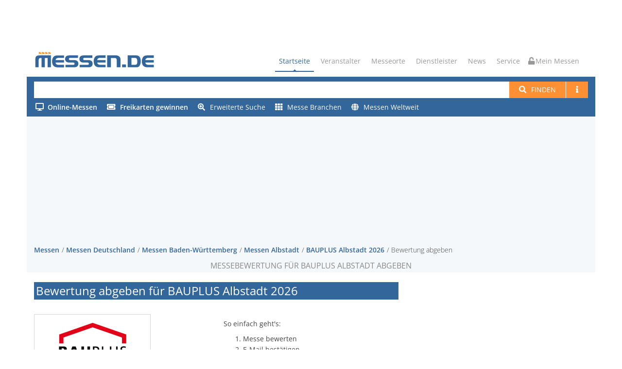

--- FILE ---
content_type: text/html; charset=utf-8
request_url: https://www.messen.de/de/13908/bewertung/abgeben/bauplus-albstadt
body_size: 10545
content:
<!DOCTYPE html><html lang="de"><head><meta http-equiv="Content-Type" content="text/html; charset=utf-8"><meta name="viewport" content="width=device-width, initial-scale=1, maximum-scale=1"><meta name="author" content="Messen.de"><meta name="description" content="BAUPLUS Albstadt bewerten bei Messen.de."><meta name="keywords" content="Messe BAUPLUS Albstadt bewerten"><meta name="robots" content="index,follow"><link rel="preconnect" href="https://cp.messen.de"><title>Messebewertung für BAUPLUS Albstadt abgeben</title><link rel="stylesheet" href="/dist/style.DD8dVb0Z.css" /><link rel="shortcut icon" href="/img/ico/favicon.ico"><script src="/dist/main.BM94hBIX.js"></script><script>var Ads_BA_ADIDsite = "messen.de"
var Ads_BA_ADIDsection = "rotation"
var Ads_BA_Mtype=""
var Ads_BA_keyword = ""

function _typeof(t){return(_typeof="function"==typeof Symbol&&"symbol"==typeof Symbol.iterator?function(t){return typeof t}:function(t){return t&&"function"==typeof Symbol&&t.constructor===Symbol&&t!==Symbol.prototype?"symbol":typeof t})(t)}!function(){for(var t,e,o=[],n=window,r=n;r;){try{if(r.frames.__tcfapiLocator){t=r;break}}catch(t){}if(r===n.top)break;r=n.parent}t||(function t(){var e=n.document,o=!!n.frames.__tcfapiLocator;if(!o)if(e.body){var r=e.createElement("iframe");r.style.cssText="display:none",r.name="__tcfapiLocator",e.body.appendChild(r)}else setTimeout(t,5);return!o}(),n.__tcfapi=function(){for(var t=arguments.length,n=new Array(t),r=0;r<t;r++)n[r]=arguments[r];if(!n.length)return o;"setGdprApplies"===n[0]?n.length>3&&2===parseInt(n[1],10)&&"boolean"==typeof n[3]&&(e=n[3],"function"==typeof n[2]&&n[2]("set",!0)):"ping"===n[0]?"function"==typeof n[2]&&n[2]({gdprApplies:e,cmpLoaded:!1,cmpStatus:"stub"}):o.push(n)},n.addEventListener("message",(function(t){var e="string"==typeof t.data,o={};if(e)try{o=JSON.parse(t.data)}catch(t){}else o=t.data;var n="object"===_typeof(o)?o.__tcfapiCall:null;n&&window.__tcfapi(n.command,n.version,(function(o,r){var a={__tcfapiReturn:{returnValue:o,success:r,callId:n.callId}};t&&t.source&&t.source.postMessage&&t.source.postMessage(e?JSON.stringify(a):a,"*")}),n.parameter)}),!1))}();
</script><script src="/mes.js"></script><script>(function () {
  __tcfapi('addEventListener', 2, function (tcData, success) {
    if (!tcData || !success) return;
    if (tcData.eventStatus !== "useractioncomplete" && tcData.eventStatus !== "tcloaded" )  return;
    if (!tcData.vendor || !tcData.vendor.consents) return;
    if (tcData.vendor.consents[755]) {
      console.info("[tcf] gooogle ads");
      (function(w,d,s,l,i){w[l]=w[l]||[];w[l].push({'gtm.start':
        new Date().getTime(),event:'gtm.js'});var f=d.getElementsByTagName(s)[0],
        j=d.createElement(s),dl=l!='dataLayer'?'&l='+l:'';j.async=true;j.src=
        'https://www.googletagmanager.com/gtm.js?id='+i+dl;f.parentNode.insertBefore(j,f);
      })(window,document,'script','dataLayer','GTM-PF6MN2R');
    }
    if (tcData.vendor.consents[371]) {
      console.info("[tcf] seeding alliance");
      var s = document.createElement('script');
      s.async = true;
      s.src = 'https://d.ba-content.de/cds/delivery/init';
      var sc = document.getElementsByTagName('script')[0];
      sc.parentNode.insertBefore(s, sc);
    }
    window.__tcfapi('removeEventListener', 2, (success) => {}, tcData.listenerId);
  });
})();
</script></head><body><div id="container"><div class="hidden-header"><div class="container"></div></div><div class="container"><div class="ad-container-inside" style="position:absolute; top:0; z-index:1000;"><div class="aba_wrp BS"><div id="Ads_BA_BS"><script>if (Ads_BA_AD) Ads_BA_AD('BS');</script></div></div></div></div><header class="clearfix"><div class="top-bar"><div class="top-bar-inner"><div class="ad-container-dummy"></div></div></div><div class="navbar navbar-default navbar-top"><div class="container" id="refContainerBanner"><div class="navbar-header"><button class="navbar-toggle" type="button" data-toggle="collapse" data-target=".navbar-collapse"><i class="fa fa-bars"></i></button><a class="navbar-toggle mymessen mymessen-button unlocked-mymessen" href="/me"><i class="fa"></i></a><a class="navbar-brand" href="/"><svg viewBox="0 0 6275 950" xmlns="http://www.w3.org/2000/svg" class="messenlogo">
    <title>Messen.de</title>
    <g transform="scale(4.1667)">
        <g transform="translate(209.04 46.269)">
            <path
                    d="m0-25.705c-1.122 0.302-2.262 0.539-3.412 0.71l-0.018 1e-3c-0.408 0.048-0.818 0.081-1.229 0.095h0.027c-2.008 0.06-3.965-0.638-5.482-1.957l-0.108-0.105c-0.661-0.641-1.304-1.298-1.93-1.973l0.144 0.154c-0.996-0.987-2.153-1.795-3.421-2.391l-0.027-0.013c-2.583-1.088-5.39-1.545-8.166-1.332h0.01c-1.91 0.13-3.793 0.526-5.595 1.175l-0.045 0.017v-1.598 5e-3c-0.584-1.423-2.596-1.428-3.187-9e-3l-1e-3 4e-3 -0.038 41.299h3.234l-4e-3 -19.588 0.024-0.014c1.748-0.984 3.719-1.502 5.724-1.502h-0.026c1.686 0.039 3.331 0.534 4.757 1.436l-0.054-0.045c0.659 0.525 1.331 1.036 2.015 1.531l0.044 0.031c0.803 0.669 1.674 1.249 2.601 1.731l3e-3 2e-3c1.84 0.98 3.905 1.459 5.975 1.386l8e-3 -1e-3c0.541 0.011 1.05 7e-3 1.59-0.012l0.1-4e-3c0.224 8e-3 0.422-0.142 0.475-0.359l6.531-18.219v1e-3c0.072-0.269-0.158-0.523-0.432-0.474h-3e-3l-0.049 9e-3 -0.035 9e-3zm-39.38 0c-1.121 0.302-2.261 0.539-3.412 0.71l-0.018 1e-3c-0.408 0.048-0.817 0.081-1.228 0.095h0.025c-2.007 0.06-3.963-0.638-5.48-1.957l-0.108-0.105c-0.662-0.641-1.305-1.298-1.931-1.973l0.144 0.154c-0.995-0.987-2.153-1.795-3.421-2.391l-0.026-0.013c-2.584-1.088-5.391-1.545-8.166-1.332h9e-3c-1.91 0.13-3.793 0.526-5.594 1.175l-0.047 0.017v-1.598l1e-3 5e-3c-0.584-1.423-2.595-1.428-3.187-9e-3l-1e-3 4e-3 -0.037 41.299h3.233l-4e-3 -19.588 0.024-0.014c1.749-0.984 3.719-1.502 5.725-1.502h-0.027c1.686 0.039 3.331 0.534 4.758 1.436l-0.056-0.045c0.661 0.525 1.333 1.036 2.016 1.531l0.044 0.031c0.803 0.669 1.675 1.249 2.602 1.731l2e-3 2e-3c1.841 0.98 3.905 1.459 5.975 1.386l8e-3 -1e-3c0.542 0.011 1.05 7e-3 1.591-0.012l0.099-4e-3c0.224 8e-3 0.422-0.142 0.476-0.359l6.53-18.219v1e-3c0.073-0.269-0.157-0.523-0.432-0.474h-2e-3l-0.049 9e-3 -0.036 9e-3zm-39.379 0c-1.122 0.302-2.262 0.539-3.412 0.71l-0.018 1e-3c-0.408 0.048-0.818 0.081-1.229 0.095h0.026c-2.007 0.06-3.963-0.638-5.481-1.957l-0.108-0.105c-0.661-0.641-1.304-1.298-1.931-1.973l0.144 0.154c-0.995-0.987-2.152-1.795-3.42-2.391l-0.026-0.013c-2.585-1.088-5.391-1.545-8.166-1.332h8e-3c-1.911 0.13-3.794 0.526-5.594 1.175l-0.046 0.017v-1.598l1e-3 5e-3c-0.586-1.423-2.596-1.428-3.187-9e-3l-1e-3 4e-3 -0.037 41.299h3.233l-5e-3 -19.588 0.025-0.014c1.748-0.984 3.718-1.502 5.725-1.502h-0.027c1.686 0.039 3.33 0.534 4.757 1.436l-0.055-0.045c0.661 0.525 1.332 1.036 2.016 1.531l0.045 0.031c0.801 0.669 1.673 1.249 2.6 1.731l2e-3 2e-3c1.841 0.98 3.906 1.459 5.975 1.386l9e-3 -1e-3c0.541 0.011 1.05 7e-3 1.59-0.012l0.1-4e-3c0.224 8e-3 0.421-0.142 0.474-0.359l6.532-18.219v1e-3c0.072-0.269-0.158-0.523-0.432-0.474h-2e-3l-0.05 9e-3 -0.035 9e-3zm-39.345-9e-3 0.049-9e-3h4e-3c0.273-0.049 0.504 0.205 0.431 0.474v-1e-3l-6.531 18.219c-0.054 0.217-0.252 0.367-0.475 0.359l-0.1 4e-3c-0.54 0.019-1.048 0.023-1.589 0.012l-8e-3 1e-3c-2.07 0.073-4.135-0.406-5.976-1.386l-3e-3 -2e-3c-0.927-0.482-1.799-1.062-2.6-1.731l-0.045-0.031c-0.683-0.495-1.355-1.006-2.016-1.531l0.056 0.045c-1.428-0.902-3.072-1.397-4.758-1.436h0.027c-2.006 0-3.977 0.518-5.725 1.502l-0.024 0.014 4e-3 19.721-3.233 0.13 0.037-41.562 1e-3 -4e-3c0.591-1.419 2.603-1.414 3.188 9e-3l-2e-3 -5e-3v1.598l0.046-0.017c1.802-0.649 3.684-1.045 5.594-1.175h-8e-3c2.775-0.213 5.581 0.244 8.166 1.332l0.027 0.013c1.268 0.596 2.424 1.404 3.42 2.391l-0.144-0.154c0.626 0.675 1.269 1.332 1.93 1.973l0.109 0.105c1.518 1.319 3.473 2.017 5.48 1.957h-0.025c0.41-0.014 0.82-0.047 1.228-0.095l0.019-1e-3c1.15-0.171 2.29-0.408 3.412-0.71l0.034-9e-3z"
                    style="fill:#ff922b"/>
        </g>
        <g transform="translate(371.24 170.99)">
            <path
                    d="m0-85.326h-70.502c-7.892 0-15.314 2.252-21.833 6.76-6.522 4.506-10.364 11.266-11.524 20.279h103.86v30.113h-103.86c0.478 8.807 3.978 15.772 10.499 20.895 6.52 5.121 14.227 7.681 22.858 7.681h70.502v30.727h-84.066c-16.522 0-34.594-7.242-46.167-18.814-9.31-9.311-17.351-30.315-17.351-54.624 0-24.308 7.406-43.45 17.351-55.45 12.049-14.537 29.398-17.987 48.387-17.987h81.846v30.42zm516.12-0.709h-70.498c-7.893 0-15.313 2.254-21.833 6.76-6.521 4.508-10.363 11.268-11.523 20.281h103.85v30.111h-103.85c0.477 8.809 3.977 15.774 10.499 20.895 6.519 5.121 14.226 7.681 22.857 7.681h70.498v30.727h-84.061c-16.523 0-34.594-7.24-46.167-18.814-9.311-9.311-17.352-30.313-17.352-54.624 0-24.306 7.406-43.448 17.352-55.448 12.047-14.539 29.397-17.989 48.386-17.989h81.842v30.42zm596.91 0.094h-70.5c-7.9 0-15.32 2.254-21.84 6.76-6.52 4.508-10.36 11.267-11.52 20.279h103.86v30.113h-103.86c0.48 8.809 3.98 15.773 10.5 20.895 6.52 5.121 14.23 7.681 22.86 7.681h70.5v30.727h-84.07c-16.52 0-34.592-7.241-46.162-18.815-9.31-9.31-17.361-30.314-17.361-54.623 0-24.306 7.411-43.45 17.361-55.45 12.04-14.538 29.392-17.987 48.382-17.987h81.85v30.42zm-392.36 116.46h48.529v-35.016h-48.529v35.016zm116.05-115.84v84.807h42.059c13.361 0 16.62-1.112 21.41-5.09 7.901-6.563 8.741-22.291 8.741-37.315 0-15.021-2.731-29.314-10.06-36.652-4.55-4.548-12.96-5.75-23.011-5.75h-39.139zm58.54-31.035c13.42 0 24.46 1.362 38.46 13.719 13.99 12.359 18.389 35.48 18.389 59.718 0 24.309-7.289 48.559-20.479 61.746-10.24 10.241-19.771 11.692-38.13 11.692h-103.69v-146.88h105.45zm-244.01 0c10.689 0 23.57 4.815 34.91 14.442 11.33 9.628 14.38 20.683 14.38 32.789v99.644h-46.91v-91.775c0-6.254-1.87-12.949-7.13-17.455-5.25-4.506-11.19-5.996-14.82-5.996h-49.14v115.23h-46.905v-146.88h115.62zm-455.7 146.88v-30.42h96.791c10.788 0 16.183-4.711 16.183-14.135 0-9.217-5.395-13.826-16.183-13.826h-48.447c-17.002 0-29.994-3.807-38.972-11.42-8.979-7.613-13.469-18.555-13.469-32.826s4.421-25.213 13.264-32.828c8.842-7.613 21.423-11.42 37.744-11.42h108.88v30.727h-96.381c-11.062 0-16.593 4.508-16.593 13.521 0 9.217 5.531 13.826 16.593 13.826h49.471c16.593 0 29.242 3.807 37.947 11.42 8.707 7.615 13.06 18.557 13.06 32.826 0 14.479-4.353 25.522-13.06 33.135-8.705 7.615-21.354 11.42-37.947 11.42h-108.88zm-177.26 0v-30.42h96.79c10.788 0 16.183-4.711 16.183-14.135 0-9.217-5.395-13.826-16.183-13.826h-48.447c-17.002 0-29.994-3.807-38.972-11.42-8.979-7.613-13.468-18.555-13.468-32.826s4.42-25.213 13.264-32.828c8.841-7.613 21.422-11.42 37.743-11.42h108.88v30.727h-96.381c-11.062 0-16.592 4.508-16.592 13.521 0 9.217 5.53 13.826 16.592 13.826h49.471c16.592 0 29.242 3.807 37.948 11.42 8.706 7.615 13.059 18.557 13.059 32.826 0 14.479-4.353 25.522-13.059 33.135-8.706 7.615-21.356 11.42-37.948 11.42h-108.88zm-372.56 0v-94.89c0-21.303 1.492-31.295 11.235-40.922s22.989-11.063 44.493-11.063h137.19v146.88h-40.811v-115.23h-34.396v115.23h-40.812v-115.23h-8.466c-9.92 0-17.019 2.099-21.297 6.298-4.277 4.202-6.415 11.217-6.415 21.049v87.879h-40.723z"
                    style="fill:#33669b"/>
        </g>
    </g>
</svg>
</a></div><div class="navbar-collapse collapse"><ul class="nav navbar-nav navbar-right"><li><a class="active" href="/">Startseite</a></li><li><a href="#">Veranstalter</a><ul class="dropdown"><li><a href="/de/veranstalter">Veranstalter suchen</a></li><li><a href="/de/messeeintrag">Messe eintragen</a></li></ul></li><li><a href="/de/messeorte">Messeorte</a></li><li><a href="#">Dienstleister</a><ul class="dropdown"><li><a href="/de/dienstleister">Dienstleister finden</a></li><li><a href="/de/dienstleistereintrag">Dienstleistereintrag</a></li></ul></li><li><a href="/de/news">News</a></li><li><a href="#">Service</a><ul class="dropdown"><li><a href="/de/bannerwerbung">Werbung</a></li><li><a href="/de/agb">AGB</a></li><li><a href="/de/datenschutz">Datenschutz</a></li><li><a href="/de/impressum">Impressum</a></li></ul></li><li><a class="mymessen mymessen-button unlocked-mymessen" href="/me"><i class="fa"></i> Mein Messen</a></li></ul></div></div><form class="navbar-form" action="/de/suchen"><div class="container main-search-background"><div class="messe-main-search"><input id="searchtext-query" name="q" type="search"><button class="btn btn-default btn-system btn-search-new" type="submit"><i class="fa fa-search"></i><span class="hidden-xxs" style="margin-left: 10px;">Finden</span></button><a class="btn btn-default btn-system btn-search-new hidden-xxs" href="/de/hilfe/suche"><span class="fa fa-info"></span></a><button class="btn btn-default dropdown-toggle btn-system btn-search-new visible-xs-inline-block visible-sm-inline-block hidden-md" id="ext-search-dropdown" aria-expanded="false" aria-haspopup="true" data-toggle="dropdown"><span class="caret"></span><span class="sr-only">Toggle Dropdown</span></button><ul class="dropdown-menu dropdown-menu-right dropdown-search-ext" id="search-ext-menu-dropdown"></ul></div><div class="messe-main-search-ext"><div class="extended-search-menu-area hidden-xxs hidden-xs hidden-sm" id="search-ext-area"><ul><li><a href="/de/online"><span class="online"><i class="fa"></i><span class="text-bold">Online-Messen</span></span></a></li><li><a href="/de/gewinnspiele"><i class="fa fa-ticket-alt fa-right-10"></i><span class="text-bold">Freikarten gewinnen</span></a></li><li><a href="/de/suche/erweitert"><i class="fa fa-search-plus fa-right-10"></i>Erweiterte Suche</a></li><li><a href="/de/branchen"><i class="fa fa-th fa-right-10"></i>Messe Branchen</a></li><li><a href="/de/messe-suche-ausland"><i class="fa fa-globe fa-right-10"></i>Messen Weltweit</a></li><li class="divider" role="separator"></li><li class="li-help"><a href="/de/hilfe/suche"><i class="fa fa-book fa-right-10"></i>Hilfe zur Suche</a></li></ul></div></div></div></form></div></header><div class="container" id="refContainerBannerWidth"></div><div class="page-banner"><div class="container"><div class="aba_wrp FLB"><div id="Ads_BA_FLB"><script>if (Ads_BA_AD) Ads_BA_AD('FLB');</script></div></div><div class="row"><div class="col-xxs-12 col-lg-12"><ul class="breadcrumbs"><li><a href="/">Messen</a></li><li><a href="/de/81/in/Deutschland/regionen-uebersicht" title="Messen Deutschland">Messen Deutschland</a></li><li><a href="/de/5/in/deutschland/baden-wuerttemberg/staedte-uebersicht" title="Messen Baden-Württemberg">Messen Baden-Württemberg</a></li><li><a href="/de/1525/in/deutschland/baden-wuerttemberg/albstadt/uebersicht" title="Messen #{messe.stadt.name}">Messen Albstadt</a></li><li><a href="/de/13908/albstadt/bauplus-albstadt/info" title="BAUPLUS Albstadt 2026">BAUPLUS Albstadt 2026</a></li><li>Bewertung abgeben</li></ul></div><div class="col-xxs-12 col-lg-12 page-bannerheader"><!-- google_ad_section_start--><h1>Messebewertung für BAUPLUS Albstadt abgeben</h1><!-- google_ad_section_end--></div></div></div></div><div id="content"><div><div class="container"><div class="row"><div class="col-md-8"><h2 class="classic-title"><span>Bewertung abgeben für BAUPLUS Albstadt 2026</span></h2><div class="content-messen-common content-bewertung"><div class="row"><div class="col-xs-6"><div class="messelogo"><a href="/de/13908/albstadt/bauplus-albstadt/info" title="BAUPLUS Albstadt"><img src="https://www.messen.de/de/resource/ae49ef74-9d6a-40e1-bf39-e42935af8fda/bauplus-albstadt" alt="BAUPLUS Albstadt" title="Logo BAUPLUS Albstadt"></a></div></div><div class="col-xs-6"><p>So einfach geht's:</p><ol class="wizzard"><li class="active">Messe bewerten</li><li>E-Mail bestätigen</li><li>Bewertung wird freigeschaltet</li></ol></div><div class="col-xs-12"><div class="bs-callout bs-callout-info"><h4>Hinweis:</h4><p>Jede Messe kann pro Veranstaltungs-Turnus nur einmal bewertet werden. Zur Bewertung
ist die Angabe Ihres Namen und der E-Mailadresse notwendig. Wir versichern Ihnen
aber, dass wir diese Daten nicht veröffentlichen oder an Dritte weitergeben! Jede
Bewertung muss per E-Mail bestätigt bzw. aktiviert werden und wird von uns geprüft.
Wir möchten so Mißbrauch und Manipulation verhindern und bitten um Ihr Verständnis
für diesen Schritt.</p></div></div><div class="col-xs-12 col-lg-12 col-headline"><h3>Bitte bewerten Sie die einzelnen Kategorien</h3></div></div><form method="post"><div class="row"><div class="col-xs-12 col-md-4"><label class="sub-headline">Messegelände</label><p class="help-block">z. B. Ambiente, Sauberkeit, Größe, Temperatur, Wohlfühlfaktor</p></div><div class="col-xs-12 col-md-8 col-btn-group"><div class="btn-group" data-toggle="buttons"><label class="btn btn-primary"><input type="radio" name="messegelaende" value="5" autocomplete="off">sehr gut</label><label class="btn btn-primary"><input type="radio" name="messegelaende" value="4" autocomplete="off">gut</label><label class="btn btn-primary"><input type="radio" name="messegelaende" value="3" autocomplete="off">geht so</label><label class="btn btn-primary"><input type="radio" name="messegelaende" value="2" autocomplete="off">schlecht</label><label class="btn btn-primary"><input type="radio" name="messegelaende" value="1" autocomplete="off">sehr schlecht</label></div></div></div><div class="row"><div class="col-xs-12 col-md-4"><label class="sub-headline">Öffnungszeiten</label><p class="help-block">z. B. sind für diese Veranstaltung angenehm bzw. ausreichend</p><span class="help-inline"></span></div><div class="col-xs-12 col-md-8 col-btn-group"><div class="btn-group" data-toggle="buttons"><label class="btn btn-primary"><input type="radio" name="oeffnungszeiten" value="5" autocomplete="off">sehr gut</label><label class="btn btn-primary"><input type="radio" name="oeffnungszeiten" value="4" autocomplete="off">gut</label><label class="btn btn-primary"><input type="radio" name="oeffnungszeiten" value="3" autocomplete="off">geht so</label><label class="btn btn-primary"><input type="radio" name="oeffnungszeiten" value="2" autocomplete="off">schlecht</label><label class="btn btn-primary"><input type="radio" name="oeffnungszeiten" value="1" autocomplete="off">sehr schlecht</label></div></div></div><div class="row"><div class="col-xs-12 col-md-4"><label class="sub-headline">Messeangebot</label><p class="help-block">z. B. reichhaltig, hat Ihren Vorstellungen entsprochen</p><span class="help-inline"></span></div><div class="col-xs-12 col-md-8 col-btn-group"><div class="btn-group" data-toggle="buttons"><label class="btn btn-primary"><input type="radio" name="messeangebot" value="5" autocomplete="off">sehr gut</label><label class="btn btn-primary"><input type="radio" name="messeangebot" value="4" autocomplete="off">gut</label><label class="btn btn-primary"><input type="radio" name="messeangebot" value="3" autocomplete="off">geht so</label><label class="btn btn-primary"><input type="radio" name="messeangebot" value="2" autocomplete="off">schlecht</label><label class="btn btn-primary"><input type="radio" name="messeangebot" value="1" autocomplete="off">sehr schlecht</label></div></div></div><div class="row"><div class="col-xs-12 col-md-4"><label class="sub-headline">Gastronomie</label><p class="help-block">z. B. Vielfalt der Speisen & Getränke, Geschmack/Qualität, Preise, Sauberkeit
des Speisebereichs</p><span class="help-inline"></span></div><div class="col-xs-12 col-md-8 col-btn-group"><div class="btn-group" data-toggle="buttons"><label class="btn btn-primary"><input type="radio" name="gastronomie" value="5" autocomplete="off">sehr gut</label><label class="btn btn-primary"><input type="radio" name="gastronomie" value="4" autocomplete="off">gut</label><label class="btn btn-primary"><input type="radio" name="gastronomie" value="3" autocomplete="off">geht so</label><label class="btn btn-primary"><input type="radio" name="gastronomie" value="2" autocomplete="off">schlecht</label><label class="btn btn-primary"><input type="radio" name="gastronomie" value="1" autocomplete="off">sehr schlecht</label></div></div></div><div class="row"><div class="col-xs-12 col-md-4"><label class="sub-headline">Gesamtzufriedenheit</label><p class="help-block">Fazit Ihres Eindrucks im Gesamtbild zu dieser Messe</p><span class="help-inline"></span></div><div class="col-xs-12 col-md-8 col-btn-group"><div class="btn-group" data-toggle="buttons"><label class="btn btn-primary"><input type="radio" name="zufriedenheit" value="5" autocomplete="off">sehr gut</label><label class="btn btn-primary"><input type="radio" name="zufriedenheit" value="4" autocomplete="off">gut</label><label class="btn btn-primary"><input type="radio" name="zufriedenheit" value="3" autocomplete="off">geht so</label><label class="btn btn-primary"><input type="radio" name="zufriedenheit" value="2" autocomplete="off">schlecht</label><label class="btn btn-primary"><input type="radio" name="zufriedenheit" value="1" autocomplete="off">sehr schlecht</label></div></div></div><div class="row"><div class="col-xxs-12 col-xs-6"><div class="form-group "><label class="nohide">Ich habe die Messe besucht als</label><select class="form-control" name="besucher"><option value="" selected>Bitte wählen</option><option value="privater Besucher">privater Besucher</option><option value="geschäftlicher Besucher">geschäftlicher Besucher</option><option value="Aussteller">Aussteller</option></select></div></div><div class="col-xxs-12 col-xs-6"><div class="control-group "><label class="nohide">Würden Sie die Messe weiterempfehlen?</label><br><div class="btn-group" data-toggle="buttons"><label class="btn btn-primary"><input type="radio" name="weiterempfehlen" autocomplete="off" value="ja">ja</label><label class="btn btn-primary"><input type="radio" name="weiterempfehlen" autocomplete="off" value="nein">nein</label></div></div></div><div class="col-xxs-12 col-headline"><h3>Beschreibung und Begründung Ihrer Messebewertung, Tipps oder sonstige Hinweise</h3></div><div class="col-xxs-12 col-xs-12"><div class="bs-callout bs-callout-info"><h4>Bitte beachten Sie folgende Hinweise:</h4><p><ul><li>Qualifizieren Sie Ihre Messebewertung durch Informationsgehalt.</li><li>Formulieren Sie Ihre Meinung in ganzen Sätzen ohne Sonderzeichen.</li><li>Bitte achten Sie auf Groß- und Kleinschreibung.</li><li>Bitte keine Werbung. Links zu anderen Webseiten sind nicht erlaubt und werden bei unserer Überprüfung entfernt.</li><li>Bitte keine kommerziellen, politischen, pornographischen, obszönen, strafbaren, verleumderischen oder sonstige rechtswidrige Inhalte.</li></ul></p></div></div><div class="col-xxs-12 col-xs-12"><div class="form-group"><textarea class="form-control" name="bewertungstext" placeholder="Bewertungstext" rows="7"></textarea><span class="help-inline"></span></div></div><div class="col-xs-12 col-lg-12 col-headline"><h3>Statistische Angaben<br><small>Diese Angaben sind freiwillig und keine Pflichtangaben</small></h3></div><div class="col-xxs-12 col-xs-6"><div class="form-group "><label class="nohide">Wie viele Tage haben Sie die Messe besucht?</label><select class="form-control" name="anzahl_tage"><option value="" selected>Bitte wählen</option><option value="1 Tag">1 Tag</option><option value="2 Tage">2 Tage</option><option value="3 Tage">3 Tage</option><option value="mehr als 3 Tage">mehr als 3 Tage</option></select></div></div><div class="col-xxs-12 col-xs-6"><div class="form-group "><label class="nohide">Wie haben Sie Ihre Eintrittskarte gekauft?</label><select class="form-control" name="eintrittskarte"><option value="" selected>Bitte wählen</option><option value="Vorverkauf">Vorverkauf</option><option value="Tageskasse">Tageskasse</option></select></div></div><div class="col-xxs-12 col-xs-6"><div class="form-group "><label class="nohide">Welcher Altersgruppe gehören Sie an?</label><select class="form-control" name="altersgruppe"><option value="" selected>Bitte wählen</option><option value="bis 20 Jahre">bis 20 Jahre</option><option value="über 20 bis 30 Jahre">über 20 bis 30 Jahre</option><option value="über 30 bis 40 Jahre">über 30 bis 40 Jahre</option><option value="über 40 bis 50 Jahre">über 40 bis 50 Jahre</option><option value="über 50 bis 60 Jahre">über 50 bis 60 Jahre</option><option value="über 60 bis 70 Jahre">über 60 bis 70 Jahre</option><option value="über 70 Jahre">über 70 Jahre</option></select></div></div><div class="col-xxs-12 col-xs-6"><div class="form-group "><label class="nohide">Wo haben Sie Ihr Hotel gebucht?</label><select class="form-control" name="hotel"><option value="" selected>Bitte wählen</option><option value="Messen.de">Messen.de</option><option value="Reisebüro">Reisebüro</option><option value="Direkt">Direkt</option><option value="Internet">Internet</option><option value="kein Hotel benötigt">kein Hotel benötigt</option></select></div></div><div class="col-xxs-12 col-xs-6"><div class="form-group "><label class="nohide">Wie sind Sie zur Messe angereist?</label><select class="form-control" name="anreise"><option value="" selected>Bitte wählen</option><option value="Auto">Auto</option><option value="Flugzeug">Flugzeug</option><option value="Zug">Zug</option><option value="Taxi">Taxi</option><option value="öffentliche Verkehrsmittel">öffentliche Verkehrsmittel</option></select></div></div><div class="col-xxs-12 col-xs-6"><!-- leer--></div><div class="col-xs-12 col-lg-12 col-headline"><h3>Persönliche Angaben</h3><p>Bitte füllen Sie nun noch alle nachstehenden Felder aus. Nach Absenden Ihrer Bewertung
senden wir Ihnen eine Email-Bestätigung zu. Ihre Email-Adresse ist für Dritte nicht
zugänglich und wird von uns streng vertraulich behandelt.</p></div><div class="col-xxs-12 col-xs-6"><div class="form-group "><label>Anrede</label><select class="form-control" name="anrede"><option value="" selected>Bitte wählen</option><option value="Herr">Herr</option><option value="Frau">Frau</option></select></div></div><div class="col-xxs-12 col-xs-6"><div class="form-group "><label>Nachname</label><input type="text" name="nachname" value="" placeholder="Nachname"  class="form-control"><p class="help-block">Es wird nur der erste Buchstabe Ihres Namens angezeigt - Beispiel: Herr Mustermann wird als "Herr M." angezeigt.</p></div></div><div class="col-xxs-12 col-xs-6"><div class="form-group "><label>E-Mail</label><input type="email" name="email" value="" placeholder="E-Mail"  class="form-control"></div></div><div class="col-xxs-12 col-xs-6"><div class="form-group"><div class="form-group "><label>E-Mail bestätigen</label><input type="email" name="emailCheck" value="" placeholder="E-Mail bestätigen"  class="form-control"></div></div></div><div class="col-xs-12 col-lg-12 col-headline"><div  class="form-group" style="margin-left: 20px;"><label class="checkbox" style="display:inline-block;"><input type="checkbox" name="akzeptiereAGB" value="ok">Ich akzeptiere die <a href="/de/agb" target="_blank">Messen.de-AGB</a> in der jeweils neuesten Fassung, stimme der Speicherung meiner Daten bei Messen.de zu und habe die <a href="/de/datenschutz" target="_blank">Datenschutzerklärung</a> von Messen.de zur Kenntnis genommen.</label></div><div  class="form-group" style="margin-left: 20px;"><label class="checkbox" style="display:inline-block;"><input type="checkbox" name="newsletter" value="ja">Ich möchte zukünftig über neue Services und Funktionen bei Messen.de, Messe-Tipps und/oder Freikarten-Aktionen und spezielle Messen.de-Partnerempfehlungen per E-Mail informiert werden und akzeptiere die Speicherung meiner Daten und habe die <a href="/de/datenschutz" target="_blank">Datenschutz-Bedingungen</a> von Messen.de zur Kenntnis genommen.</label></div></div><div class="col-xxs-12 col-xs-4 col-lg-6"><script src="/js/altcha.min.js" type="module" async defer></script><script>window.addEventListener('load', () => {
  document.querySelector('#altcha').configure({
    strings: {
      label: 'Ich bin kein Bot',
      error: 'Prüfung fehlgeschlagen, bitte wiederholen',
      verifying: 'prüfe...',
      verified: 'geprüft',
    },
  });
});</script><altcha-widget id="altcha" challengeurl="/ac" hidefooter hidelogo style="--altcha-color-border:#ccc; --altcha-border-radius:4px;"></altcha-widget></div><div class="col-xxs-12 col-xs-8 col-lg-6" style="margin-top:1em;margin-bottom:1em"><button class="btn btn-primary btn-large btn-w100per" type="submit">Messebewertung jetzt absenden</button></div></div></form></div></div><div class="col-md-4 sidebar right-sidebar"><div class="row"><div class="col-md-12 col-sm-6 col-xs-6"><div class="aba_wrp CAD"><div id="Ads_BA_CAD"><script>if (Ads_BA_AD) Ads_BA_AD('CAD');</script></div></div></div><div class="col-md-12"><div class="widget widget-followus"><h4 class="classic-title"><span>Folgen Sie Messen.de</span></h4><div class="followus-row row"><div class="followus-col col-xxs-3"><a title="Newsletter von Messen.de abonnieren" href="/de/newsletter"><i class="fa fa-envelope"></i></a></div><div class="followus-col col-xxs-3"><a title="Messen.de auf Facebook folgen" href="https://www.facebook.com/Messen.de" target="_blank"><i class="fab fa-facebook"></i></a></div><div class="followus-col col-xxs-3"><a title="Messen.de auf Youtube folgen" href="https://www.youtube.com/channel/UC-cQ_PktuV9bYA3r0GC0OKw" target="_blank"><i class="fab fa-youtube"></i></a></div><div class="followus-col col-xxs-3"><a title="Messen.de bei Instagram folgen" href="https://instagram.com/messen.de" target="_blank"><i class="fab fa-instagram"></i></a></div></div></div><div id="nativendo-marginal"></div></div><div class="col-md-12 col-sm-6 col-xs-6"><div class="widget widget-city"><h4 class="classic-title"><span>Topstädte</span></h4><ul><li><a href="/de/106/in/deutschland/berlin/berlin/uebersicht" title="Messen Berlin">Messen Berlin</a></li><li><a href="/de/196/in/deutschland/sachsen/dresden/uebersicht" title="Messen Dresden">Messen Dresden</a></li><li><a href="/de/197/in/deutschland/nordrhein-westfalen/duesseldorf/uebersicht" title="Messen Düsseldorf">Messen Düsseldorf</a></li><li><a href="/de/107/in/deutschland/nordrhein-westfalen/essen/uebersicht" title="Messen Essen">Messen Essen</a></li><li><a href="/de/116/in/deutschland/hessen/frankfurt-am-main/uebersicht" title="Messen Frankfurt am Main">Messen Frankfurt am Main</a></li><li><a href="/de/235/in/deutschland/hamburg/hamburg/uebersicht" title="Messen Hamburg">Messen Hamburg</a></li><li><a href="/de/238/in/deutschland/niedersachsen/hannover/uebersicht" title="Messen Hannover">Messen Hannover</a></li><li><a href="/de/202/in/deutschland/nordrhein-westfalen/koeln/uebersicht" title="Messen Köln">Messen Köln</a></li><li><a href="/de/298/in/deutschland/sachsen/leipzig/uebersicht" title="Messen Leipzig">Messen Leipzig</a></li><li><a href="/de/215/in/deutschland/bayern/muenchen/uebersicht" title="Messen München">Messen München</a></li><li><a href="/de/244/in/deutschland/bayern/nuernberg/uebersicht" title="Messen Nürnberg">Messen Nürnberg</a></li><li><a href="/de/120/in/deutschland/baden-wuerttemberg/stuttgart/uebersicht" title="Messen Stuttgart">Messen Stuttgart</a></li></ul></div></div></div></div></div></div></div><div id="nativendo-bottom"></div><div class="container"><div class="page-content"><div class="call-action box-haftung clearfix"><h2><strong>Haftungshinweis & Datennutzung:</strong> Alle Angaben ohne Gewähr.</h2><div id="haftung-more"><p>Trotz aufwändiger und gewissenhafter Recherche sind Irrtümer nicht ausgeschlossen. Änderungen der Messetermine, Eintrittspreise und Standmietpreise in unserem Messekalender sind durch den jeweiligen Messeveranstalter vorbehalten. Jegliche Haftung für Schäden, die direkt oder indirekt aus der Benutzung dieser Website entstehen, wird ausgeschlossen.</p><p>Der Download und jegliches Kopieren unserer Messedaten insbesondere mit elektronischen Programmen, Parsing und/oder Crawling oder das Eintragen der Daten und Adressen in fremde Datenbanken wird hiermit ausdrücklich untersagt. Bei Zuwiderhandlungen wird pro Datensatz eine Gebühr von 120,00 EUR erhoben und Strafanzeige gestellt. Zudem behalten wir uns weitere rechtliche Schritte vor.</p>Bei dem Datenbestand/Verzeichnis des Anbieters handelt es sich um ein geschütztes Datenbankwerk. Eine einfache Datenbank ist laut § 87a bis § 87e UrhG geschützt, sobald Sie nach Art oder Umfang eine wesentliche Investition erforderte. Die kommerzielle Nutzung unserer Messe-Daten ist mit einer Lizenz möglich.</div><div class="button-side"><a class="btn-system btn-large" href="#haftung-more" data-toggle="haftung">weiterlesen</a></div></div></div></div><div class="ad-right" id="adRight" style="position:absolute !important;"><div class="aba_wrp SKY"><div id="Ads_BA_SKY"><script>if (Ads_BA_AD) Ads_BA_AD('SKY');</script></div></div></div></div><footer><div class="container"><div class="row footer-widgets"><div class="col-md-4 col-md-push-8 col-xs-push-6 col-xs-6 col-xxs-12"><div class="col-md-12 col-xs-12 col-xxs-12"><div class="footer-widget contact-widget"><p>Messen.de, die Adresse rund um die Messe mit Messen & Messebewertungen. Alle Informationen & Messetermine im Messekalender kostenlos und ohne Login</p><p><a href="/de/impressum">Kontakt & Service</a></p><p>Dargestellte Logos und/oder Teile davon, sowie ausgewiesene Marken gehören ihren jeweiligen Eigentümern. Mit der Benutzung dieser Website erkennen Sie die <a href="/de/agb">messen.de-AGB</a> an. messen.de übernimmt keine Haftung für den Inhalt verlinkter externer Internetseiten.</p></div></div></div><div class="col-md-8 col-md-pull-4 col-xs-pull-6 col-xs-6 col-xxs-12"><div class="col-md-6 col-xs-12 col-xxs-12"><div class="footer-widget mail-subscribe-widget"><h4>Newsletter<span class="head-line"></span></h4><p>Immer gut informiert - mit dem Newsletter von Messen.de</p><form class="subscribe" method="post" action="/de/newsletter"><p class="confirm"><input type="checkbox" name="opt-in" value="ja">Ich möchte zukünftig über neue Services und Funktionen bei Messen.de, Messe-Tipps und/oder Freikarten-Aktionen und spezielle Messen.de-Partnerempfehlungen per E-Mail informiert werden und akzeptiere die Speicherung meiner Daten und habe die <a href="/de/datenschutz" target="_blank">Datenschutz-Bedingungen</a> von Messen.de zur Kenntnis genommen.</p><input name="aktion" value="anmelden" type="hidden"><div class="row"><div class="col-xs-12"><input name="email" type="text" placeholder="E-Mail Adresse hier eintragen"><input class="btn-system" type="submit" value="Abonnieren"></div></div></form></div></div><div class="col-md-6 col-xs-12 col-xxs-12"><div class="footer-widget social-widget"><h4>Folgen Sie uns<span class="head-line"></span></h4><ul class="social-icons"><li><a class="facebook" href="https://www.facebook.com/Messen.de" target="_blank" rel="noopener"><i class="fab fa-facebook"></i></a></li><li><a class="instgram" href="https://instagram.com/messen.de" target="_blank" rel="noopener"><i class="fab fa-instagram"></i></a></li><li><a class="youtube" href="https://www.youtube.com/channel/UC-cQ_PktuV9bYA3r0GC0OKw" target="_blank" rel="noopener"><i class="fab fa-youtube"></i></a></li><li><a class="newsletter" href="/de/newsletter"><i class="fa fa-envelope"></i></a></li></ul></div><div class="footer-widget verband-widget"><h4>Verbände des Messewesens<span class="head-line"></span></h4><div class="widget-thumb"><a href="/de/1/verband/fama-fachverband-messen-und-ausstellungen-ev" title="FAMA Fachverband Messen und Ausstellungen e.V."><img src="https://www.messen.de/de/resource/bd32c50b-9cc8-11e3-b9d2-0a62ccdbe3de" alt="FAMA Fachverband Messen und Ausstellungen e.V." title="FAMA Fachverband Messen und Ausstellungen e.V."></a></div><div class="widget-content"><h5><a href="/de/1/verband/fama-fachverband-messen-und-ausstellungen-ev">FAMA Fachverband Messen und Ausstellungen e.V.</a></h5></div><div class="clearfix"></div></div></div></div></div><div class="copyright-section"><div class="row"><div class="col-md-6"><p>© Messen.de - Letzte Aktualisierung: 21.01.2026, 18:16</p></div><div class="col-md-6"><ul class="footer-nav"><li><a href="/de/bannerwerbung">Werbung</a></li><li><a href="/de/agb">AGB</a></li><li><a href="/de/impressum">Kontakt & Impressum</a></li><li><a href="/de/datenschutz">Datenschutz</a></li><li><a onclick="Ads_BA_privacyManager(1198665)" style="cursor:pointer;">Privacy Manager</a></li></ul></div></div></div></div></footer><a class="back-to-top" href="#"><span>Nach oben</span><i class="fa fa-angle-up"></i></a></div></body></html>